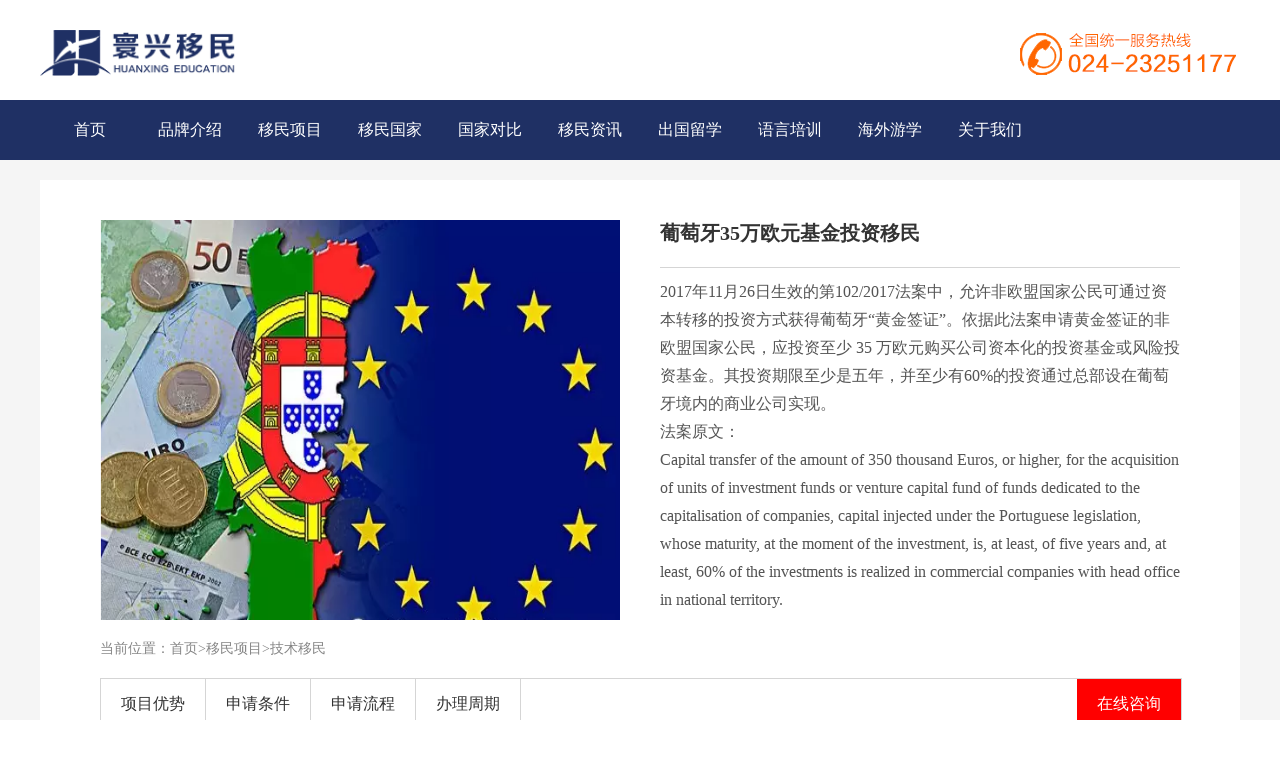

--- FILE ---
content_type: text/html; charset=utf-8
request_url: http://ym.huanxingedu.com/jsimmi/133.html
body_size: 23323
content:
<!DOCTYPE html>
<html>
<head>
	<meta charset="UTF-8">
	<title>葡萄牙35万欧元基金投资移民-技术移民-沈阳移民中介_土耳其移民_希腊移民-寰兴移民</title>
	<meta name="keywords" content="沈阳移民中介,土耳其移民,希腊移民,马耳他移民,葡萄牙移民,英国移民,">
	<meta name="description" content="2017年11月26日生效的第102/2017法案中，允许非欧盟国家公民可通过资本转移的投资方式获得葡萄牙“黄金签证”。依据此法案申请黄金签证的非欧盟国家公民，应投资至少 35 万欧元购买公司资本化的投资基金或风险投资基金。其投资期限至少是五年，并至少有60%的投资通过总部设在葡萄牙境内的商业公司实现。法案原文：Capital t">
	<link rel="stylesheet" href="/template/ym/css/group.css">
	<script src="/template/ym/js/jquery-2.2.4.min.js"></script>
<style>
			.tablebox{width: 100%;}
			.tablebox table{width: 90%; margin:30px auto; border-spacing: 1px; border-collapse: collapse;border-spacing: inherit;  vertical-align: middle; }
			.tablebox table tr td{word-break: break-all;border-width: 1px; padding:5px 10px; line-height: 28px; color: #555; border-style: solid;border-color: rgb(191, 191, 191);}
			.tablebox table tr.first-row td{ font-weight: bold; color: #fff; text-align: center; background-color: rgb(22, 54, 92);}
.clear{ clear: both; }
	.probox{ width: 1080px; margin:20px auto; background: #fff; padding:40px 60px;}
	.pro-inf{ overflow: hidden;  }
	.pro-inf img{ float: left; width: 520px; height: 400px; display: block; }
	.pro-inf div{ float: right; width: 520px; overflow: hidden;  }
	.pro-inf div h2{ font-size: 20px;  margin-bottom: 10px; color: #333; border-bottom: 1px solid #d5d5d5; padding-bottom: 20px; overflow: hidden; }
	.pro-inf div p{ font-size: 16px; line-height: 28px; color: #555; }
	.pro-ym-nav{ width: 100%; border: 1px solid #d5d5d5; margin-top: 20px; margin-bottom: 20px; }
	.pro-ym-nav ul{ overflow: hidden; }
	.pro-ym-nav ul li{ float: left; padding-left: 20px; padding-right: 20px; border-right: 1px solid #d5d5d5;  }
	.pro-ym-nav ul li:last-child{ float: right; border-right: 0; padding-right: 0; }
	.pro-ym-nav ul li a{ color: #333; line-height: 50px;  }
	.pro-ym-nav ul li:last-child a{ height: 50px; background-color: red; color: #fff; text-align: center; padding-left: 20px; padding-right: 20px; line-height: 50px; display: block; }
	.pro-con{width: 100%; }
	.pro-con-cate{ padding-bottom: 30px; margin-bottom: 30px; border-bottom: 1px dashed #d5d5d5; overflow: hidden;   }
	.pro-con-cate h3{ font-size: 18px; line-height: 40px; font-weight: normal; position: relative; padding-left: 15px; margin-bottom: 10px; }
	.pro-con-cate h3:before{ content: ""; width: 4px; height: 16px; position: absolute; left: 0; top: 12px; display: block; background-color: #1f3064; }
	.pro-con-cate p{ font-size: 16px; line-height: 42px; color: #666; }
	.pro-rel{ width: 1200px; margin:40px auto; background: #fff;  padding-bottom: 30px; }
	.pro-rel h2{ font-size: 18px; line-height: 50px;  }
	.pro-rel ul{ margin-right: -20px; }
	.pro-rel ul li{ float: left; margin-right: 30px; width: 580px; background-color: #fff; margin-top: 10px; margin-bottom: 20px;}
	.pro-rel ul li>div{ background-color: #fff; overflow: hidden; box-shadow: 0 0 10px 2px #d5d5d5; padding: 20px;  }
	.pro-rel ul li img{ float: left; width: 200px; height: 150px; margin-right: 20px;  }
	.pro-rel ul li>div div{ float: right; width: 300px; overflow: hidden; }
	.pro-rel ul li>div div h3{ font-size: 18px; font-weight: normal; margin-bottom: 10px; }
	.pro-rel ul li>div div p{ font-size: 14px; color: #555; line-height: 24px;  }
	.pro-rel ul li>div div a{ width: 80px; font-size: 12px; display: block; text-align: center; line-height: 30px; background-color: #1f3064; color: #fff; margin-top: 10px; }
	.ym-page{ overflow: hidden; }
	.ym-page div{ float: left; overflow: hidden; }
	.ym-page div:last-child{ float: right; }
	.ym-page div a span{ margin-right: 20px;color: #333; float: left; font-size: 14px; border: 1px solid #d5d5d5; text-align: center; width: 100px; line-height: 30px; display: block;  }
	.ym-page div a p{ float: left; font-size: 16px; line-height: 30px;  color: #333;}
	.add{ width: 1200px; margin: 20px auto; color: #868686; }
	.add p{ font-size: 14px;  }
	.add p span{ display: inline-block; margin-right: 10px; margin-left: 10px; color: #d5d5d5; }
	.add p a{color: #868686;}
	.pro-rel {margin: 10px auto;}
</style>
</head>


<body>
    
<!-- head -->
<div class="topnav">
	<div class="topnav-box">
		<div class="logo">
			<a href="/"><img src="/template/ym/images/logo.png" alt="寰兴移民logo"></a>
		</div>
		<div class="tel"><img src="/template/ym/images/tel.png" alt="寰兴移民电话"></div>
	</div>
</div>
<div class="hxnav">
	<div class="hxnav-box">
		<ul>

            <li><a  href="/" alt="寰兴移民首页" title="寰兴移民首页" class="hxbtn">首页</a></li>

                <li>
                    <dt><a href="/aboutus/" alt="品牌介绍" title="品牌介绍" class="hxbtn">品牌介绍</a></dt>
                </li>
                <li>
                    <dt><a href="/product/" alt="移民项目" title="移民项目" class="hxbtn">移民项目</a></dt>
                  </li>
                <li>
					<dl>
						<dt><a href="/yimin/">移民国家</a></dt>
						<dd>
							<div class="nav-country nav-xl">
								<h4>我想移民</h4>
								<div>
									
										<a href="/yimin/336.html">斐济</a>
								    
										<a href="/yimin/67.html">爱尔兰</a>
								    
										<a href="/yimin/63.html">西班牙</a>
								    
										<a href="/yimin/49.html">马耳他</a>
								    
										<a href="/yimin/52.html">英国</a>
								    
								</div>
							</div>
							<div class="nav-country nav-zt">
								<h4>热门项目</h4>
								<div>
									<p>
										<span>土耳其</span>

										 
										 <a href="/inimmi/26.html">土耳其购房投资护照移民</a>
							            
									</p>
									<p>
										<span>英国</span>
										 
										 <a href="/inimmi/30.html">英国创新类移民签证</a>
							            
									</p>
									<p>
										<span>马耳他</span>
										 
									</p>
                                    <p>
                                        <span>葡萄牙</span>
                                         
                                         <a href="/zyimmi/92.html">葡萄牙黄金居留许可计划</a>
                                        
                                    </p>
								</div>
							</div>
							<div class="nav-country nav-gl">
								<h4>移民政策</h4>
                                <div>
                                    
                                    <a href="/policy/309.html" style="width: 100%">
                                        加拿大BC省雇主担保移民，要求不高，整···
                                    </a>
                                    
                                    <a href="/policy/308.html" style="width: 100%">
                                        加拿大安省雇主担保移民：无需雅思，门···
                                    </a>
                                    
                                    <a href="/policy/46.html" style="width: 100%">
                                        想要移民英美，一本土耳其护照就够了
                                    </a>
                                    
                                    <a href="/policy/25.html" style="width: 100%">
                                        土耳其护照：英美移民双跳板的捷径
                                    </a>
                                    
                                    <a href="/policy/559.html" style="width: 100%">
                                        加拿大官宣2024-2026年移民水平计划，每···
                                    </a>
                                    
                                </div>
							</div>
						</dd>
					</dl>
                </li>
                <li>
                    <dt><a href="/ctduibi/" alt="国家对比" title="国家对比" class="hxbtn">国家对比</a></dt>
                  </li>
                <li>
                    <dt><a href="/article/" alt="移民资讯" title="移民资讯" class="hxbtn">移民资讯</a></dt>
                  </li>
                <li>
                    <dt><a href="https://www.huanxingedu.com" alt="出国留学" title="出国留学" class="hxbtn">出国留学</a></dt>
                </li>
			
			<li><dt><a href="http://class.huanxingedu.com/" class="hxbtn">语言培训</a></dt></li>
			<li><dt><a href="https://www.huanxingedu.com/zt/yxyx/tourindex.html" class="hxbtn">海外游学</a></dt></li>
			<li><dt><a href="/aboutus/" class="hxbtn">关于我们</a></dt></li>
				
		</ul>
	</div>
</div>
<div class="group">
	<div class="hot-box">
		<ul>
			<li><a href="/"></a></li>
		</ul>
	</div>
</div>
<div class="part-a bg3">
	<div class="probox">
		<div class="pro-inf">
			<img src="/static/upload/image/20191211/1576043945604849.jpg" alt="">
			<div>
				<h2>葡萄牙35万欧元基金投资移民</h2>
				<p><p>2017年11月26日生效的第102/2017法案中，允许非欧盟国家公民可通过资本转移的投资方式获得葡萄牙“黄金签证”。依据此法案申请黄金签证的非欧盟国家公民，应投资至少 35 万欧元购买公司资本化的投资基金或风险投资基金。其投资期限至少是五年，并至少有60%的投资通过总部设在葡萄牙境内的商业公司实现。<br/>法案原文：<br/>Capital transfer of the amount of 350 thousand Euros, or higher, for the acquisition of units of investment funds or venture capital fund of funds dedicated to the capitalisation of companies, capital injected under the Portuguese legislation, whose maturity, at the moment of the investment, is, at least, of five years and, at least, 60% of the investments is realized in commercial companies with head office in national territory.</p></p>
				<a href="javascript:void(0)"  onclick="openKf()"></a>
			</div>
		</div>
	<!-- 当前位置 -->
<div class="add"><p>当前位置：<a href="/">首页</a>><a href="/product/">移民项目</a>><a href="/jsimmi/">技术移民</a></p><!-- <a href="https://www.huanxingedu.com/s/pc/2020/zh.html" title="2020年寰兴线上国际教育展" alt="2020年寰兴线上国际教育展" style="margin-bottom: 20px;display: block;margin-top: 20px;"><img src="http://www.huanxingedu.com/templates/default/images/2020ojyz.png"></a> --></div>
		<div class="pro-ym-nav">
			<ul>
				<li><a href="#d1">项目优势</a></li>
				<li><a href="#d2">申请条件</a></li>
				<li><a href="#d3">申请流程</a></li>
				<li><a href="#d4">办理周期</a></li>
				<li><a href="javascript:void(0)"  onclick="openKf()">在线咨询</a></li>
			</ul>
		</div>
		<div class="pro-con">
			<div class="pro-con-cate" id="d1">
				<h3>项目优势</h3>
				<p>
					<p>1人申请、3代受益、5年可申请永居、5年可申请入籍。<br/>产品标准化，基金无税费及额外维护成本；<br/>安全省心，强监管；基金受葡萄牙证监会监管，由专业存托银行监管资金，确保资金安全<br/>无商业背景要求、无教育背景要求、无语言要求、无年龄上限。<br/>无居住要求、可工作、可经商。<br/>5年后基金可出让，身份仍保留。<br/>自由通行欧盟26国，无需申请签证。<br/>成为欧洲居民，享受欧洲福利。</p>
				</p>
			</div>
			<div class="pro-con-cate" id="d2">
				<h3>申请条件</h3>
				<p>
					<p>主申请人 <br/>1 年满18周岁 <br/>2 无犯罪记录 <br/>3 投资35万欧符合葡萄牙移民局要求的葡萄牙本土基金，投资期限至少5年<br/>4 资金来源合法化<br/>5 非欧盟公民<br/><br/>附属申请人（家庭团聚）<br/>1. 主申请人的合法配偶。<br/>2. 18 周岁以下子女。<br/>3. 18 周岁以上未婚、在读、经济不独立的子女。<br/>4. 主申请人及其配偶双方父母。<br/></p>
				</p>
			</div>
			<div class="pro-con-cate" id="d3">
				<h3>申请流程</h3>
				<p>
					<p>1 基金认购：签署相关文件，支付发行费和律师费<br/>2 申请税号，开立银行账户，转入35万欧基金投资款到个人账户，银行转至基金公司托管账户<br/>3 通过背调，认购基金<br/>4 完成投资，准备移民文件；SEF官网，在线上传文件扫描件；SEF通知可预约时间<br/>5 准备商签，前往葡萄牙采集生物信息，完成递交<br/>6 获批，拿到黄金居留卡<br/>7 获得1年期黄金居留权身份，之后两年延期一次（1+2+2+...）<br/>8 5年后转永久居留权（绿卡）<br/>9 5年后可申请入籍。<br/></p>
				</p>
			</div>
			<div class="pro-con-cate" id="d4">
				<h3>办理周期</h3>
				<p>
					<p>8~10个月<br/></p>
				</p>
			</div>
		</div>
		
		<div class="pro-rel" style="width: 100%;" id="ortherpro">
			
			<h2>包含项目</h2>
			<ul>

		            
			</ul>
			<div class="clear"></div>
		</div>
		<script type="text/javascript">
          $(window).ready(function(){
                $("#ortherpro").hide();
                    var count = $("#ortherpro ul li").length; 
                    if(count>=1){
                        $("#ortherpro").show();
                    }else{
                        $("#ortherpro").hide();
                    }
            })
        </script>
		<div class="ym-page">
			<div><a href="javascript:;">
					<span>上一篇</span>
					<p>没有了！</p>
				</a></div>
			<div><a href="/jsimmi/134.html">
					<span>下一篇</span>
					<p>马耳他13.5万欧融资项目</p>
				</a></div>
		</div>
	</div>
	
</div>
<div class="pro-rel">
	
	<h2>更多项目</h2>
	<ul>

            
            	
				<li>
					<div>
						<img src="/static/upload/image/20220705/1657001981672489.jpg" alt="斐济保证收入存款移民" title="斐济保证收入存款移民">
						<div>
							<h3>斐济保证收入存款移民</h3>
							<p>项目优势：　　1、门槛低，周期快，无移民监，无语言，资金来源等要···</p>
							<a href="/zyimmi/337.html">了解更多</a>
						</div>
					</div>
				</li>
			    
            
            	
				<li>
					<div>
						<img src="/static/upload/image/20191130/1575103097890617.jpg" alt="英国创新类移民签证" title="英国创新类移民签证">
						<div>
							<h3>英国创新类移民签证</h3>
							<p>项目优势：项目优势1、门槛进一步降低最低投资额只需要5万英镑2、投···</p>
							<a href="/inimmi/30.html">了解更多</a>
						</div>
					</div>
				</li>
			    
            
            	
				<li>
					<div>
						<img src="/static/upload/image/20191130/1575103056301972.jpg" alt="土耳其购房投资护照移民" title="土耳其购房投资护照移民">
						<div>
							<h3>土耳其购房投资护照移民</h3>
							<p>项目优势：1. 仅需投资25万美金房产，就能全家获得护照。审理周期短···</p>
							<a href="/inimmi/26.html">了解更多</a>
						</div>
					</div>
				</li>
			    
            
            	
				<li>
					<div>
						<img src="/static/upload/image/20191130/1575102991963992.jpg" alt="希腊投资者永久居留许可项目" title="希腊投资者永久居留许可项目">
						<div>
							<h3>希腊投资者永久居留许可项目</h3>
							<p>项目优势：1、购买25万欧元房产即可；2、最快2个月即可获签；3、无···</p>
							<a href="/inimmi/29.html">了解更多</a>
						</div>
					</div>
				</li>
			    
            
            	
				<li>
					<div>
						<img src="/static/upload/image/20191130/1575102960468941.jpg" alt="葡萄牙黄金居留许可计划" title="葡萄牙黄金居留许可计划">
						<div>
							<h3>葡萄牙黄金居留许可计划</h3>
							<p>项目优势：1人申请、3代受益、5年可申请永居、5年可申请入籍。无资···</p>
							<a href="/zyimmi/92.html">了解更多</a>
						</div>
					</div>
				</li>
			    
            
            	
				<li>
					<div>
						<img src="/static/upload/image/20211127/1638001455255403.jpg" alt="加拿大安省雇主担保移民" title="加拿大安省雇主担保移民">
						<div>
							<h3>加拿大安省雇主担保移民</h3>
							<p>项目优势：　　采用全新EOI系统，新政改为筛选制，不用再抢名额　　···</p>
							<a href="/jsimmi/310.html">了解更多</a>
						</div>
					</div>
				</li>
			    
            
	</ul>
	<div class="clear"></div>
</div>
    ﻿
<style>
iframe[name="chat"]{width: 465px !important;transform: translateX(50%) translateY(-40%);right: 50%;}</style><div class="foot  bg2">
    <div class="bottom" style="background-color: rgba(51, 51, 51, 0);">
        <div class="footer">
            <div class="footer-l">
                <div class="footer-box">
                    <h3>热门移民</h3>
                    <ul>
                    
                    <li>
                        <a href="/yimin/336.html">斐济移民</a>
                    </li>
                    
                    <li>
                        <a href="/yimin/67.html">爱尔兰移民</a>
                    </li>
                    
                    <li>
                        <a href="/yimin/63.html">西班牙移民</a>
                    </li>
                    
                    <li>
                        <a href="/yimin/49.html">马耳他移民</a>
                    </li>
                    
                    <li>
                        <a href="/yimin/52.html">英国移民</a>
                    </li>
                    
                    <li>
                        <a href="/yimin/51.html">希腊移民</a>
                    </li>
                    
                    </ul>
                </div>
                <div class="footer-box">
                    <h3>留学服务</h3>
                    <ul>
                        <li><a href="https://www.huanxingedu.com/country-77-3236.html" title="美国留学" alt="美国留学">美国留学</a></li>
                        <li><a href="https://www.huanxingedu.com/country-77-3237.html" title="加拿大留学" alt="加拿大留学">加拿大留学</a></li>
                        <li><a href="https://www.huanxingedu.com/country-77-3238.html" title="英国留学" alt="英国留学">英国留学</a></li>
                        <li><a href="https://www.huanxingedu.com/country-77-3239.html" title="澳大利亚留学" alt="澳大利亚留学">澳大利亚留学</a></li>
                        <li><a href="https://www.huanxingedu.com/country-77-3246.html" title="日本留学" alt="日本留学">日本留学</a></li>
                        <li><a href="https://www.huanxingedu.com/country-77-3247.html" title="韩国留学" alt="韩国留学">韩国留学</a></li>
                    </ul>
                </div>
                <div class="footer-box">
                    <h3>语言培训</h3>
                    <ul>
                        <li><a href="http://class.huanxingedu.com" title="寰兴外语" alt="寰兴外语">寰兴外语</a></li>
                        <li><a href="http://ielts.huanxingedu.com" title="寰兴雅思" alt="寰兴雅思">寰兴雅思</a></li>
                        <li><a href="http://toefl.huanxingedu.com" title="寰兴托福" alt="寰兴托福">寰兴托福</a></li>
                    </ul>
                </div>
                <div class="footer-box">
                    <h3>关于我们</h3>
                    <ul>
                    

                        <li><a href="/aboutus/">品牌介绍</a></li>

                    

                        <li><a href="/contact/">联系我们</a></li>

                    

                        <li><a href="/cphj/">企业环境</a></li>

                                            
                    </ul>
                </div>
            </div>
            <div class="footer-r">
            <ul>
                <li>
                    <img src="https://www.huanxingedu.com/templates/default/images/weixinzhushou.png" alt="小助手二维码">
                    <p>寰兴集团小助手</p>
                </li>
                <li>
                    <img src="/template/ym/images/ymgzh.jpg" alt="公众号二维码">
                    <p>寰兴移民公众号</p>
                </li>
            </ul>
            </div>
            <div class="foot-bottom">
                <img src="/template/ym/images/ymlogo.png" alt="寰兴移民logo" style="width: 15%;">
                    <p>Copyright &copy; 2003-<script>document.write(new Date().getFullYear());</script> 
                        <a href="/" target="_blank" title="辽宁寰兴经贸文化教育有限公司 " style="color: #fff;">辽宁寰兴经贸文化教育有限公司 </a> <br /> All Rights Reserved<a href="https://beian.miit.gov.cn" title="辽ICP备10012502号-2" target="_blank" style="color: #fff;" rel="nofollow">辽ICP备10012502号-4</a>
                    </p>
            </div>
        </div>
    </div>

</div>
<script>
    $(function(){
        $(".pro-nav-btn li").mouseover(function(){
            $(this).addClass("nav-cur").siblings($(".pro-nav-btn li")).removeClass("nav-cur")
            var n = $(this).index()
            $(".pro-con-pw li").eq(n).show().siblings($(".pro-con-pw li")).hide()
        })
        $(".con-nav-box li").mouseover(function(){
            $(this).addClass("con-cur").siblings($(".con-nav-box li")).removeClass("con-cur")
            var n = $(this).index()
            $(".con-term-box li").eq(n).show().siblings($(".con-term-box li")).hide()
        })
    })
</script>
<script>                          /*以下是Pc浮动窗口api调用打开样式*/
function openKf() {
  var _53 = $53.createApi();      /*开发者文档1.1 创建SDK资源对象*/
  if (screen && screen.width > 1124) {  
         
  _53.push('cmd', 'kfclient');    /*开发者文档1.2 打开pc访客端*/  
  _53.push('type', 'popup');
        } else{
          _53.push('cmd', 'mtalk'); 
        }
  _53.query();
}
   
</script>
<script>(function() {var _53code = document.createElement("script");_53code.src = "https://tb.53kf.com/code/code/b83d02883e9b679152be6e347c7ef2250/1";var s = document.getElementsByTagName("script")[0]; s.parentNode.insertBefore(_53code, s);})();
</script>
  <script>
var _hmt = _hmt || [];
(function() {
  var hm = document.createElement("script");
  hm.src = "https://hm.baidu.com/hm.js?492bc6e5290e0665d51d3b4c72cb2598";
  var s = document.getElementsByTagName("script")[0]; 
  s.parentNode.insertBefore(hm, s);
})();
</script>
<script src='/?p=/Do/visits/id/133' async='async'></script>
</body>
</html>

--- FILE ---
content_type: text/css
request_url: http://ym.huanxingedu.com/template/ym/css/group.css
body_size: 10271
content:
/*reset*/
a{ text-decoration:none; }
body,p,h1,h2,h3,h4,h5,h6,ul,ol{margin: 0; padding: 0;}
ul,li,input{ list-style-type:none; margin: 0; padding: 0; }
/*body*/
body{  }
/*head*/
.topnav{ width: 100%; overflow: hidden; padding-top: 10px; }
.topnav-box{ width: 1200px; margin: 0 auto; height: 70px; padding-top: 20px; }
.logo{ width: 199px; float: left; }
.logo a img{ width: 100%; }
.tel{ float: right; }

/*banner*/
.banbox{background: url(../images/part.jpg) no-repeat top center; overflow:hidden; width: 100%; height: 680px;}
.banner{ width: 1200px; margin:0 auto; padding-top:160px; height:580px;   }
.banner p{ font-size: 20px; color: #fff; text-align: center;  letter-spacing: 8px; margin-bottom: 20px; }
.banner h1{font-size: 60px; color: #fff; text-align: center;  letter-spacing: 15px;}
.banner a{ text-align: center; border-radius: 40px; letter-spacing: 2px; font-size: 16px; padding:14px 20px; border: 1px solid #fff; margin: 50px auto 0;  display: block; width: 200px; color: #fff;  }
.banner a:hover{ color:#ffb336;  border: 1px solid #ffb336; transition: all 0.2s;  }
/*info*/
.info{ width: 1200px; border-top: 4px solid #1f3064; background: #fff; height: 140px; box-shadow: 0px 0px 5px 5px #91919136; margin:-80px auto 0; }
.info ul li{ display: block; float: left; width: 20%; text-align: center; margin-top: 30px; }

/*publid*/
.part-a{ width: 100%; overflow: hidden;   }
.part-b{ width: 1200px; overflow: hidden; margin: 0 auto; }
.part{ width: 1200px; margin:40px auto; }
.pt-a,.pt-b{ width: 100%; text-align: center; padding-top: 80px; }
.pt-a h2,.pt-b h2{ color: #424242; margin-bottom: 20px; letter-spacing: 2px; font-size: 30px;  }
.pt-a p,.pt-b p{ font-size: 16px; color: #555; }
.pt-b h2,.pt-b p{ color: #fff; }
.zx-a { margin: 50px auto 70px; width: 1200px; }
.zx-a a{ display: block; line-height: 60px; margin: 0 auto; width: 30%; text-align: center; font-size: 18px; color: #ff6600; border-radius: 4px; border:1px solid #ff6600; }
.zx-a a:hover{ background-color:#ff6600 ; color:#fff ;}
/*part1*/
.part1{ overflow: hidden; margin-bottom: 100px; }
.part1 ul{ font-size: 0px;  margin-left: -10px; margin-right: -10px; display: block; }
.part1 ul li{ display: inline-block; width: 25%; }
.part1 ul li dl{  margin: 10px; cursor: pointer;  background-size: 100%; height: 260px; position: relative; overflow: hidden;  }
.part1 ul li dl:hover dt{ display: none; }
.part1 ul li dl:hover dd{ top: 80px; }
.part1 ul li dl dt{  padding: 10px; height: 240px; background: rgba(0,0,0,0.2);  }
.part1 ul li dl dt h3{ font-size: 24px; color: #fff; text-align: center; margin-top: 80px; font-weight: normal; line-height: 30px; }
.part1 ul li dl dt p{ font-size: 16px; text-align: center; line-height: 28px; padding: 10px; color: #fff; }
.part1 ul li dl dd{ width: 245px;  padding: 20px; height: 260px; background: rgba(0,0,0,0.4); margin-left: 0; display: block; position: absolute; left: 0; top: 260px; overflow:hidden;  }
.part1 ul li dl dd h3{ font-size: 16px; margin-bottom: 10px; color: #fff;  }
.part1 ul li dl dd p{ font-size: 14px; color: #fff; }
.part1 ul li dl dd a{ display: block; width: 100px; background: #1f3064; margin-top: 20px; font-size: 12px; color: #fff; text-align: center; line-height:30px; }
.part1 ul li dl:hover dd{  transition: all 0.2s; }
/*part2*/
.bg1{ background: url(../images/bg1.jpg) no-repeat center; height: 714px; }
.grow{ width: 1200px; margin:30px auto; }
.grow ul{ font-size: 0; margin-left: -10px; margin-right: -10px; }
.grow ul li{ display: inline-block; width: 25%;  }
.grow ul li dl{ margin: 10px;  }
.grow ul li dl dt img{ margin: 0 auto; display: block;  }
.grow ul li dl dt p{ text-align: center; font-size: 16px; line-height: 30px; color: #fff; }
.grow ul li dl dd{ background-color: #fff; margin-left: 0; border-radius: 6px; padding:15px; margin-top: 10px;  }
.grow ul li dl dd p{ font-size: 14px; height: 100px; line-height: 24px; margin-bottom: 30px; }
/*part3*/
.project{ overflow: hidden; width: 1200px; margin-top: 60px;  }
.pro-nav{  width:100%;  height: 65px; margin-bottom: 30px; }
.pro-nav ul{ text-align: center; }
.pro-nav ul li{ display: inline-block;background-color: #eaeaea; cursor: pointer; text-align: center; width: 200px; height:65px; line-height: 65px; font-size: 20px;  }
.pro-nav ul li.nav-cur{ background-color:#1f3064; color: #fff; }
.pro-con{ width: 100%;  }
.pro-con-pw li{ display: none; }
.pro-con-pw li.pro-cur{display: block;}
.ymxm { overflow: hidden; width: 1220px; margin-left: -10px; margin-right: -10px; }
.ymxm div{float: left; width: 285px;  margin: 10px; background: #fff; padding-bottom: 10px; position: relative;  }
.ymxm div span{ height: 4px; display: block; width: 0; background-color: #1f3064; position: absolute; left: 0; bottom: 0; }
.ymxm div:hover span{width: 100%; transition: 0.2s;}
.ymxm div h4{ font-size: 18px;padding-left: 10px; padding-right: 10px; font-weight: normal; color: #333; padding-top: 10px; margin-bottom: 10px;}
.ymxm div p{ font-size: 14px;padding-left: 10px; padding-right: 10px; color: #9b9b9b; line-height: 28px; }
.ymxm div img{ width: 100%; }
/*part6*/
.bg3{ background-color: #f5f5f5; }
.success { overflow: hidden; margin-top: 60px; overflow: hidden; }
.success ul li{ width: 10%; float: left; overflow: hidden; height: 142px;  }
.success ul li img{ width: 100%; }

/*part8*/
.information{ overflow: hidden; width: 1200px; margin: 60px auto; }
.infor{ float: left; background-color: #fff; width: 640px; height: 500px; overflow: hidden;  }
.infor p{ padding: 40px; font-size: 16px; line-height: 32px; }
.infor-pic{ width: 540px; float: right; }
.infor-pic ul li{ width: 180px; float: left; margin-bottom: 15px;  }
.infor-pic ul li img{ width: 90%;  }
.infor-pic ul li p{ color: #fff; line-height: 30px; text-align: center; }


	.hxnav{ width: 100%;background-color:  #1f3064;;  height: 60px;  }
	.hxnav-box{ width: 1200px; margin:0 auto; position: relative; }
	.hxnav-box ul li{ width: 100px; float: left; }
	.hxnav-box ul li a.hxbtn{ width: 100%; display: block; text-align: center; line-height: 60px; color: #fff; width: 100%; }
	.hxnav-box ul li a.hxbtn:hover{ background-color: #12204d;  }
	.hxnav-box ul li dl{ margin: 0;}
	.hxnav-box ul li dl dt{ line-height: 60px; height: 60px; width: 100%;  }
	.hxnav-box ul li dl dt a{ color: #fff; display: block; text-align: center; width: 100%; }
	.hxnav-box ul li dl dd{ margin-left: 0; padding-bottom: 20px; display: none; background-color: #fff; position: absolute; left: 0; top: 60px; width: 1200px; min-height: 200px; overflow: hidden; }
	.hxnav-box ul li dl:hover dd{ display: block;  }
	.hxnav-box ul li dl:hover dt{ background-color: #12204d }
	.hxnav-box ul li dl dd a:hover{ color:#12204d; }
	.nav-country{ float: left; margin-left: 40px; padding-top: 20px; overflow: hidden; }
	.nav-country h4{ font-size: 16px; border-left: 2px solid #12204d; font-weight: normal; margin-bottom: 10px; height: 16px; line-height: 16px; padding-left: 10px; }
	.nav-country div{ padding-left: 12px; }
	.nav-country div a{ display: block; line-height: 40px; font-size: 14px; color: #333; }
	.nav-xl{ width: 100px; }
	.nav-zt{ width: 600px; }
	.nav-zt div p{ border-bottom:1px solid #e3e3e3; overflow: hidden; line-height: 40px; }
	.nav-zt div p span{ float: left; display: block; font-size: 14px; color: #333; }
	.nav-zt div p a{ display: block; line-height: 40px; color: #808080; margin-left: 15px; font-size: 14px; float: left; }
	.nav-gl{ width: 280px; }
	.nav-gl div a{ display: block; float: left; font-size: 14px; line-height: 14px; margin-right: 10px;  width: 70px; border-right: 1px solid #e3e3e3; margin-top: 10px; margin-bottom: 10px; }


/*foot*/
.foot{ width: 1200px; margin:0 auto; }
.bg2{ background-color: #333; background: url(../images/foot.jpg) no-repeat center top;  }
.foot-nav{ width: 100%; height: 60px; overflow:hidden; border-bottom: 1px solid #d5d5d5; margin-bottom: 24px; }
.foot-nav ul{ float: left; width: 800px; }
.foot-nav div{ float: right; width: 250px; padding-top: 15px; }
.foot-nav div span{ width: 30px; height: 30px; display: block; float: left; line-height: 30px; margin-right: 10px;  }
.foot-nav div span img{ width: 100%; }
.foot-nav div p{ font-size: 22px; color: #fff; font-weight: bold; line-height: 30px; float: left; letter-spacing: 2px;}
.foot-nav ul li{ margin-right: 30px; float: left;  }
.foot-nav ul li a{ color: #fff; font-size: 14px; line-height: 60px; }
.foot p{ font-size: 12px; color: #ffffff; }
 /*底部*/
.foot,.friend{ width: 100%; background-color: #fff; padding-top: 20px;}
.about{ width: 1200px; margin:0 auto 20px; border-bottom: 1px solid #e8e8e8; overflow: hidden; padding-bottom: 20px; }
.about ul li{ float: left; margin-right: 40px; }
.friend{ margin:0 auto 20px; overflow: hidden; width: 1200px; padding-bottom: 40px;  }
.friend h3{ font-size: 16px; width: 100%; overflow: hidden; margin-bottom: 10px }
.friend ul li{float: left; margin-right: 40px;}
.about ul li a,.friend ul li a{color:#ffffff;}
.bottom{ width: 100%; padding-top: 20px; padding-bottom: 10px; overflow: hidden;  }
.footer{ width: 1200px; margin:0 auto; padding: 20px 0; overflow: hidden;}
.footer-l{ width: 70%; float: left; overflow: hidden; height: 194px; }
.footer-r{ width: 30%; float: right;  overflow: hidden; height: 210px;}
.footer-r ul li img{ width: 70%; display: block; margin:7px auto 10px; }
.footer-r ul li p{ width: 100%; text-align: center; }
.footer-box{ width: 25%; float: left; }
.footer-box h3{ font-size: 16px; color:#ffffff; margin-bottom: 20px; font-weight: normal; }
.footer-box ul li{ margin-bottom: 10px; }
.footer-box a{ color: #fff; font-size: 14px; position: relative; padding-left: 10px; }
.footer-box a:before{ content: ""; width: 3px; height: 3px; border-radius: 1px; background-color:#6b6b6b; position: absolute; left: 0; top: 8px;  }
.footer-box a:hover{ color: #fff; }
.footer-r ul li{ width: 50%; float: left; color: #fff;}

.foot-bottom{ width: 100%; float: left; border-top: 1px solid #6b6b6b; padding-top: 20px; }
.foot-bottom img{ float: left; }
.foot-bottom p{ float: right; font-size: 14px; color: #585858; margin-bottom: 10px; width: 800px;  text-align: right;}
